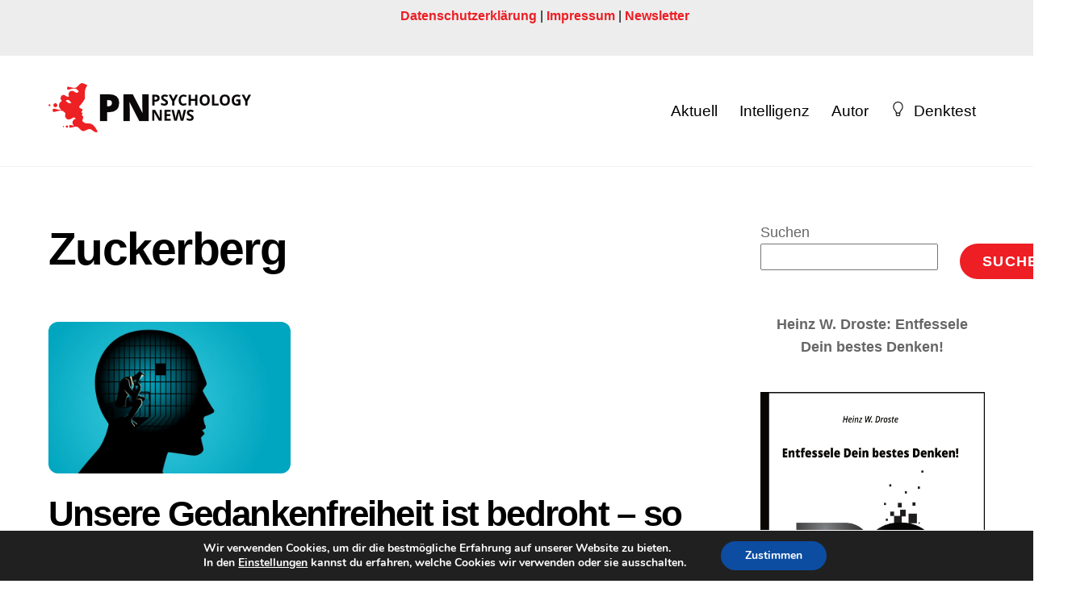

--- FILE ---
content_type: text/html; charset=UTF-8
request_url: https://psychology-news.de/tag/zuckerberg
body_size: 20741
content:
<!DOCTYPE html>
<html lang="de">
<head>
        <meta charset="UTF-8">
        <meta name="viewport" content="width=device-width, initial-scale=1, minimum-scale=1">
        <style id="tb_inline_styles" data-no-optimize="1">.tb_animation_on{overflow-x:hidden}.themify_builder .wow{visibility:hidden;animation-fill-mode:both}[data-tf-animation]{will-change:transform,opacity,visibility}.themify_builder .tf_lax_done{transition-duration:.8s;transition-timing-function:cubic-bezier(.165,.84,.44,1)}[data-sticky-active].tb_sticky_scroll_active{z-index:1}[data-sticky-active].tb_sticky_scroll_active .hide-on-stick{display:none}@media(min-width:1025px){.hide-desktop{width:0!important;height:0!important;padding:0!important;visibility:hidden!important;margin:0!important;display:table-column!important;background:0!important;content-visibility:hidden;overflow:hidden!important}}@media(min-width:769px) and (max-width:1024px){.hide-tablet_landscape{width:0!important;height:0!important;padding:0!important;visibility:hidden!important;margin:0!important;display:table-column!important;background:0!important;content-visibility:hidden;overflow:hidden!important}}@media(min-width:601px) and (max-width:768px){.hide-tablet{width:0!important;height:0!important;padding:0!important;visibility:hidden!important;margin:0!important;display:table-column!important;background:0!important;content-visibility:hidden;overflow:hidden!important}}@media(max-width:600px){.hide-mobile{width:0!important;height:0!important;padding:0!important;visibility:hidden!important;margin:0!important;display:table-column!important;background:0!important;content-visibility:hidden;overflow:hidden!important}}@media(max-width:768px){div.module-gallery-grid{--galn:var(--galt)}}@media(max-width:600px){
                .themify_map.tf_map_loaded{width:100%!important}
                .ui.builder_button,.ui.nav li a{padding:.525em 1.15em}
                .fullheight>.row_inner:not(.tb_col_count_1){min-height:0}
                div.module-gallery-grid{--galn:var(--galm);gap:8px}
            }</style><noscript><style>.themify_builder .wow,.wow .tf_lazy{visibility:visible!important}</style></noscript>            <style id="tf_lazy_style" data-no-optimize="1">
                .tf_svg_lazy{
                    content-visibility:auto;
                    background-size:100% 25%!important;
                    background-repeat:no-repeat!important;
                    background-position:0 0, 0 33.4%,0 66.6%,0 100%!important;
                    transition:filter .3s linear!important;
                    filter:blur(25px)!important;                    transform:translateZ(0)
                }
                .tf_svg_lazy_loaded{
                    filter:blur(0)!important
                }
                [data-lazy]:is(.module,.module_row:not(.tb_first)),.module[data-lazy] .ui,.module_row[data-lazy]:not(.tb_first):is(>.row_inner,.module_column[data-lazy],.module_subrow[data-lazy]){
                    background-image:none!important
                }
            </style>
            <noscript>
                <style>
                    .tf_svg_lazy{
                        display:none!important
                    }
                </style>
            </noscript>
                    <style id="tf_lazy_common" data-no-optimize="1">
                        img{
                max-width:100%;
                height:auto
            }
                                    :where(.tf_in_flx,.tf_flx){display:inline-flex;flex-wrap:wrap;place-items:center}
            .tf_fa,:is(em,i) tf-lottie{display:inline-block;vertical-align:middle}:is(em,i) tf-lottie{width:1.5em;height:1.5em}.tf_fa{width:1em;height:1em;stroke-width:0;stroke:currentColor;overflow:visible;fill:currentColor;pointer-events:none;text-rendering:optimizeSpeed;buffered-rendering:static}#tf_svg symbol{overflow:visible}:where(.tf_lazy){position:relative;visibility:visible;display:block;opacity:.3}.wow .tf_lazy:not(.tf_swiper-slide){visibility:hidden;opacity:1}div.tf_audio_lazy audio{visibility:hidden;height:0;display:inline}.mejs-container{visibility:visible}.tf_iframe_lazy{transition:opacity .3s ease-in-out;min-height:10px}:where(.tf_flx),.tf_swiper-wrapper{display:flex}.tf_swiper-slide{flex-shrink:0;opacity:0;width:100%;height:100%}.tf_swiper-wrapper>br,.tf_lazy.tf_swiper-wrapper .tf_lazy:after,.tf_lazy.tf_swiper-wrapper .tf_lazy:before{display:none}.tf_lazy:after,.tf_lazy:before{content:'';display:inline-block;position:absolute;width:10px!important;height:10px!important;margin:0 3px;top:50%!important;inset-inline:auto 50%!important;border-radius:100%;background-color:currentColor;visibility:visible;animation:tf-hrz-loader infinite .75s cubic-bezier(.2,.68,.18,1.08)}.tf_lazy:after{width:6px!important;height:6px!important;inset-inline:50% auto!important;margin-top:3px;animation-delay:-.4s}@keyframes tf-hrz-loader{0%,100%{transform:scale(1);opacity:1}50%{transform:scale(.1);opacity:.6}}.tf_lazy_lightbox{position:fixed;background:rgba(11,11,11,.8);color:#ccc;top:0;left:0;display:flex;align-items:center;justify-content:center;z-index:999}.tf_lazy_lightbox .tf_lazy:after,.tf_lazy_lightbox .tf_lazy:before{background:#fff}.tf_vd_lazy,tf-lottie{display:flex;flex-wrap:wrap}tf-lottie{aspect-ratio:1.777}.tf_w.tf_vd_lazy video{width:100%;height:auto;position:static;object-fit:cover}
        </style>
        <link type="image/png" href="https://psychology-news.de/wp-content/uploads/2022/05/Favicon.png" rel="apple-touch-icon" /><link type="image/png" href="https://psychology-news.de/wp-content/uploads/2022/05/Favicon.png" rel="icon" /><meta name='robots' content='index, follow, max-image-preview:large, max-snippet:-1, max-video-preview:-1' />

	<!-- This site is optimized with the Yoast SEO plugin v24.9 - https://yoast.com/wordpress/plugins/seo/ -->
	<title>Zuckerberg Archive - Psychology News</title>
	<link rel="canonical" href="https://psychology-news.de/tag/zuckerberg" />
	<meta property="og:locale" content="de_DE" />
	<meta property="og:type" content="article" />
	<meta property="og:title" content="Zuckerberg Archive - Psychology News" />
	<meta property="og:url" content="https://psychology-news.de/tag/zuckerberg" />
	<meta property="og:site_name" content="Psychology News" />
	<meta name="twitter:card" content="summary_large_image" />
	<script type="application/ld+json" class="yoast-schema-graph">{"@context":"https://schema.org","@graph":[{"@type":"CollectionPage","@id":"https://psychology-news.de/tag/zuckerberg","url":"https://psychology-news.de/tag/zuckerberg","name":"Zuckerberg Archive - Psychology News","isPartOf":{"@id":"https://psychology-news.de/#website"},"primaryImageOfPage":{"@id":"https://psychology-news.de/tag/zuckerberg#primaryimage"},"image":{"@id":"https://psychology-news.de/tag/zuckerberg#primaryimage"},"thumbnailUrl":"https://psychology-news.de/wp-content/uploads/2019/10/file-20191010-188835-1sl8qwq.jpg","breadcrumb":{"@id":"https://psychology-news.de/tag/zuckerberg#breadcrumb"},"inLanguage":"de"},{"@type":"ImageObject","inLanguage":"de","@id":"https://psychology-news.de/tag/zuckerberg#primaryimage","url":"https://psychology-news.de/wp-content/uploads/2019/10/file-20191010-188835-1sl8qwq.jpg","contentUrl":"https://psychology-news.de/wp-content/uploads/2019/10/file-20191010-188835-1sl8qwq.jpg","width":754,"height":472},{"@type":"BreadcrumbList","@id":"https://psychology-news.de/tag/zuckerberg#breadcrumb","itemListElement":[{"@type":"ListItem","position":1,"name":"Startseite","item":"https://psychology-news.de/"},{"@type":"ListItem","position":2,"name":"Zuckerberg"}]},{"@type":"WebSite","@id":"https://psychology-news.de/#website","url":"https://psychology-news.de/","name":"Psychology News","description":"Über Intelligenz hinaus denken.","potentialAction":[{"@type":"SearchAction","target":{"@type":"EntryPoint","urlTemplate":"https://psychology-news.de/?s={search_term_string}"},"query-input":{"@type":"PropertyValueSpecification","valueRequired":true,"valueName":"search_term_string"}}],"inLanguage":"de"}]}</script>
	<!-- / Yoast SEO plugin. -->


<link rel="alternate" type="application/rss+xml" title="Psychology News &raquo; Feed" href="https://psychology-news.de/feed" />
<link rel="alternate" type="application/rss+xml" title="Psychology News &raquo; Kommentar-Feed" href="https://psychology-news.de/comments/feed" />
<link rel="alternate" type="application/rss+xml" title="Psychology News &raquo; Schlagwort-Feed zu Zuckerberg" href="https://psychology-news.de/tag/zuckerberg/feed" />
<style id='wp-img-auto-sizes-contain-inline-css'>
img:is([sizes=auto i],[sizes^="auto," i]){contain-intrinsic-size:3000px 1500px}
/*# sourceURL=wp-img-auto-sizes-contain-inline-css */
</style>
<style id='generateblocks-inline-css'>
:root{--gb-container-width:1100px;}.gb-container .wp-block-image img{vertical-align:middle;}.gb-grid-wrapper .wp-block-image{margin-bottom:0;}.gb-highlight{background:none;}.gb-shape{line-height:0;}
/*# sourceURL=generateblocks-inline-css */
</style>
<style id='kadence-blocks-global-variables-inline-css'>
:root {--global-kb-font-size-sm:clamp(0.8rem, 0.73rem + 0.217vw, 0.9rem);--global-kb-font-size-md:clamp(1.1rem, 0.995rem + 0.326vw, 1.25rem);--global-kb-font-size-lg:clamp(1.75rem, 1.576rem + 0.543vw, 2rem);--global-kb-font-size-xl:clamp(2.25rem, 1.728rem + 1.63vw, 3rem);--global-kb-font-size-xxl:clamp(2.5rem, 1.456rem + 3.26vw, 4rem);--global-kb-font-size-xxxl:clamp(2.75rem, 0.489rem + 7.065vw, 6rem);}:root {--global-palette1: #3182CE;--global-palette2: #2B6CB0;--global-palette3: #1A202C;--global-palette4: #2D3748;--global-palette5: #4A5568;--global-palette6: #718096;--global-palette7: #EDF2F7;--global-palette8: #F7FAFC;--global-palette9: #ffffff;}
/*# sourceURL=kadence-blocks-global-variables-inline-css */
</style>
<link rel="preload" href="https://psychology-news.de/wp-content/plugins/gdpr-cookie-compliance/dist/styles/gdpr-main.css?ver=4.16.1" as="style"><link rel='stylesheet' id='moove_gdpr_frontend-css' href='https://psychology-news.de/wp-content/plugins/gdpr-cookie-compliance/dist/styles/gdpr-main.css?ver=4.16.1' media='all' />
<style id='moove_gdpr_frontend-inline-css'>
#moove_gdpr_cookie_modal,#moove_gdpr_cookie_info_bar,.gdpr_cookie_settings_shortcode_content{font-family:Nunito,sans-serif}#moove_gdpr_save_popup_settings_button{background-color:#373737;color:#fff}#moove_gdpr_save_popup_settings_button:hover{background-color:#000}#moove_gdpr_cookie_info_bar .moove-gdpr-info-bar-container .moove-gdpr-info-bar-content a.mgbutton,#moove_gdpr_cookie_info_bar .moove-gdpr-info-bar-container .moove-gdpr-info-bar-content button.mgbutton{background-color:#0C4DA2}#moove_gdpr_cookie_modal .moove-gdpr-modal-content .moove-gdpr-modal-footer-content .moove-gdpr-button-holder a.mgbutton,#moove_gdpr_cookie_modal .moove-gdpr-modal-content .moove-gdpr-modal-footer-content .moove-gdpr-button-holder button.mgbutton,.gdpr_cookie_settings_shortcode_content .gdpr-shr-button.button-green{background-color:#0C4DA2;border-color:#0C4DA2}#moove_gdpr_cookie_modal .moove-gdpr-modal-content .moove-gdpr-modal-footer-content .moove-gdpr-button-holder a.mgbutton:hover,#moove_gdpr_cookie_modal .moove-gdpr-modal-content .moove-gdpr-modal-footer-content .moove-gdpr-button-holder button.mgbutton:hover,.gdpr_cookie_settings_shortcode_content .gdpr-shr-button.button-green:hover{background-color:#fff;color:#0C4DA2}#moove_gdpr_cookie_modal .moove-gdpr-modal-content .moove-gdpr-modal-close i,#moove_gdpr_cookie_modal .moove-gdpr-modal-content .moove-gdpr-modal-close span.gdpr-icon{background-color:#0C4DA2;border:1px solid #0C4DA2}#moove_gdpr_cookie_info_bar span.change-settings-button.focus-g,#moove_gdpr_cookie_info_bar span.change-settings-button:focus,#moove_gdpr_cookie_info_bar button.change-settings-button.focus-g,#moove_gdpr_cookie_info_bar button.change-settings-button:focus{-webkit-box-shadow:0 0 1px 3px #0C4DA2;-moz-box-shadow:0 0 1px 3px #0C4DA2;box-shadow:0 0 1px 3px #0C4DA2}#moove_gdpr_cookie_modal .moove-gdpr-modal-content .moove-gdpr-modal-close i:hover,#moove_gdpr_cookie_modal .moove-gdpr-modal-content .moove-gdpr-modal-close span.gdpr-icon:hover,#moove_gdpr_cookie_info_bar span[data-href]>u.change-settings-button{color:#0C4DA2}#moove_gdpr_cookie_modal .moove-gdpr-modal-content .moove-gdpr-modal-left-content #moove-gdpr-menu li.menu-item-selected a span.gdpr-icon,#moove_gdpr_cookie_modal .moove-gdpr-modal-content .moove-gdpr-modal-left-content #moove-gdpr-menu li.menu-item-selected button span.gdpr-icon{color:inherit}#moove_gdpr_cookie_modal .moove-gdpr-modal-content .moove-gdpr-modal-left-content #moove-gdpr-menu li a span.gdpr-icon,#moove_gdpr_cookie_modal .moove-gdpr-modal-content .moove-gdpr-modal-left-content #moove-gdpr-menu li button span.gdpr-icon{color:inherit}#moove_gdpr_cookie_modal .gdpr-acc-link{line-height:0;font-size:0;color:transparent;position:absolute}#moove_gdpr_cookie_modal .moove-gdpr-modal-content .moove-gdpr-modal-close:hover i,#moove_gdpr_cookie_modal .moove-gdpr-modal-content .moove-gdpr-modal-left-content #moove-gdpr-menu li a,#moove_gdpr_cookie_modal .moove-gdpr-modal-content .moove-gdpr-modal-left-content #moove-gdpr-menu li button,#moove_gdpr_cookie_modal .moove-gdpr-modal-content .moove-gdpr-modal-left-content #moove-gdpr-menu li button i,#moove_gdpr_cookie_modal .moove-gdpr-modal-content .moove-gdpr-modal-left-content #moove-gdpr-menu li a i,#moove_gdpr_cookie_modal .moove-gdpr-modal-content .moove-gdpr-tab-main .moove-gdpr-tab-main-content a:hover,#moove_gdpr_cookie_info_bar.moove-gdpr-dark-scheme .moove-gdpr-info-bar-container .moove-gdpr-info-bar-content a.mgbutton:hover,#moove_gdpr_cookie_info_bar.moove-gdpr-dark-scheme .moove-gdpr-info-bar-container .moove-gdpr-info-bar-content button.mgbutton:hover,#moove_gdpr_cookie_info_bar.moove-gdpr-dark-scheme .moove-gdpr-info-bar-container .moove-gdpr-info-bar-content a:hover,#moove_gdpr_cookie_info_bar.moove-gdpr-dark-scheme .moove-gdpr-info-bar-container .moove-gdpr-info-bar-content button:hover,#moove_gdpr_cookie_info_bar.moove-gdpr-dark-scheme .moove-gdpr-info-bar-container .moove-gdpr-info-bar-content span.change-settings-button:hover,#moove_gdpr_cookie_info_bar.moove-gdpr-dark-scheme .moove-gdpr-info-bar-container .moove-gdpr-info-bar-content button.change-settings-button:hover,#moove_gdpr_cookie_info_bar.moove-gdpr-dark-scheme .moove-gdpr-info-bar-container .moove-gdpr-info-bar-content u.change-settings-button:hover,#moove_gdpr_cookie_info_bar span[data-href]>u.change-settings-button,#moove_gdpr_cookie_info_bar.moove-gdpr-dark-scheme .moove-gdpr-info-bar-container .moove-gdpr-info-bar-content a.mgbutton.focus-g,#moove_gdpr_cookie_info_bar.moove-gdpr-dark-scheme .moove-gdpr-info-bar-container .moove-gdpr-info-bar-content button.mgbutton.focus-g,#moove_gdpr_cookie_info_bar.moove-gdpr-dark-scheme .moove-gdpr-info-bar-container .moove-gdpr-info-bar-content a.focus-g,#moove_gdpr_cookie_info_bar.moove-gdpr-dark-scheme .moove-gdpr-info-bar-container .moove-gdpr-info-bar-content button.focus-g,#moove_gdpr_cookie_info_bar.moove-gdpr-dark-scheme .moove-gdpr-info-bar-container .moove-gdpr-info-bar-content a.mgbutton:focus,#moove_gdpr_cookie_info_bar.moove-gdpr-dark-scheme .moove-gdpr-info-bar-container .moove-gdpr-info-bar-content button.mgbutton:focus,#moove_gdpr_cookie_info_bar.moove-gdpr-dark-scheme .moove-gdpr-info-bar-container .moove-gdpr-info-bar-content a:focus,#moove_gdpr_cookie_info_bar.moove-gdpr-dark-scheme .moove-gdpr-info-bar-container .moove-gdpr-info-bar-content button:focus,#moove_gdpr_cookie_info_bar.moove-gdpr-dark-scheme .moove-gdpr-info-bar-container .moove-gdpr-info-bar-content span.change-settings-button.focus-g,span.change-settings-button:focus,button.change-settings-button.focus-g,button.change-settings-button:focus,#moove_gdpr_cookie_info_bar.moove-gdpr-dark-scheme .moove-gdpr-info-bar-container .moove-gdpr-info-bar-content u.change-settings-button.focus-g,#moove_gdpr_cookie_info_bar.moove-gdpr-dark-scheme .moove-gdpr-info-bar-container .moove-gdpr-info-bar-content u.change-settings-button:focus{color:#0C4DA2}#moove_gdpr_cookie_modal .moove-gdpr-branding.focus-g span,#moove_gdpr_cookie_modal .moove-gdpr-modal-content .moove-gdpr-tab-main a.focus-g{color:#0C4DA2}#moove_gdpr_cookie_modal.gdpr_lightbox-hide{display:none}
/*# sourceURL=moove_gdpr_frontend-inline-css */
</style>
<script src="https://psychology-news.de/wp-includes/js/jquery/jquery.min.js?ver=3.7.1" id="jquery-core-js"></script>
<script src="https://psychology-news.de/wp-includes/js/jquery/jquery-migrate.min.js?ver=3.4.1" id="jquery-migrate-js"></script>
<link rel="https://api.w.org/" href="https://psychology-news.de/wp-json/" /><link rel="alternate" title="JSON" type="application/json" href="https://psychology-news.de/wp-json/wp/v2/tags/447" /><link rel="EditURI" type="application/rsd+xml" title="RSD" href="https://psychology-news.de/xmlrpc.php?rsd" />
<meta name="generator" content="WordPress 6.9" />
<meta name="cdp-version" content="1.4.9" />
	<style>
	@keyframes themifyAnimatedBG{
		0%{background-color:#33baab}100%{background-color:#e33b9e}50%{background-color:#4961d7}33.3%{background-color:#2ea85c}25%{background-color:#2bb8ed}20%{background-color:#dd5135}
	}
	.module_row.animated-bg{
		animation:themifyAnimatedBG 30000ms infinite alternate
	}
	</style>
	<style id="uagb-style-frontend-447">.uag-blocks-common-selector{z-index:var(--z-index-desktop) !important}@media (max-width: 976px){.uag-blocks-common-selector{z-index:var(--z-index-tablet) !important}}@media (max-width: 767px){.uag-blocks-common-selector{z-index:var(--z-index-mobile) !important}}
</style><link rel="prefetch" href="https://psychology-news.de/wp-content/themes/themify-ultra/js/themify-script.js?ver=7.9.2" as="script" fetchpriority="low"><link rel="prefetch" href="https://psychology-news.de/wp-content/themes/themify-ultra/themify/js/modules/themify-sidemenu.js?ver=8.0.2" as="script" fetchpriority="low"><link rel="preload" href="https://psychology-news.de/wp-content/uploads/2022/05/LogoSite6.png" as="image"><link rel="preload" href="https://psychology-news.de/wp-content/uploads/2022/05/FooterLogo.png" as="image"><style id="tf_gf_fonts_style">@font-face{font-family:'Public Sans';font-style:italic;font-display:swap;src:url(https://psychology-news.de/wp-content/uploads/2023/06/ijwTs572Xtc6ZYQws9YVwnNDTJPax9k0.woff2) format("woff2");unicode-range:U+0102-0103,U+0110-0111,U+0128-0129,U+0168-0169,U+01A0-01A1,U+01AF-01B0,U+0300-0301,U+0303-0304,U+0308-0309,U+0323,U+0329,U+1EA0-1EF9,U+20AB;}@font-face{font-family:'Public Sans';font-style:italic;font-display:swap;src:url(https://psychology-news.de/wp-content/uploads/2023/06/ijwTs572Xtc6ZYQws9YVwnNDTJLax9k0.woff2) format("woff2");unicode-range:U+0100-02BA,U+02BD-02C5,U+02C7-02CC,U+02CE-02D7,U+02DD-02FF,U+0304,U+0308,U+0329,U+1D00-1DBF,U+1E00-1E9F,U+1EF2-1EFF,U+2020,U+20A0-20AB,U+20AD-20C0,U+2113,U+2C60-2C7F,U+A720-A7FF;}@font-face{font-family:'Public Sans';font-style:italic;font-display:swap;src:url(https://psychology-news.de/wp-content/uploads/2023/06/ijwTs572Xtc6ZYQws9YVwnNDTJzaxw.woff2) format("woff2");unicode-range:U+0000-00FF,U+0131,U+0152-0153,U+02BB-02BC,U+02C6,U+02DA,U+02DC,U+0304,U+0308,U+0329,U+2000-206F,U+20AC,U+2122,U+2191,U+2193,U+2212,U+2215,U+FEFF,U+FFFD;}@font-face{font-family:'Public Sans';font-style:italic;font-weight:600;font-display:swap;src:url(https://psychology-news.de/wp-content/uploads/2024/10/ijwTs572Xtc6ZYQws9YVwnNDTJPax9k0-4.woff2) format("woff2");unicode-range:U+0102-0103,U+0110-0111,U+0128-0129,U+0168-0169,U+01A0-01A1,U+01AF-01B0,U+0300-0301,U+0303-0304,U+0308-0309,U+0323,U+0329,U+1EA0-1EF9,U+20AB;}@font-face{font-family:'Public Sans';font-style:italic;font-weight:600;font-display:swap;src:url(https://psychology-news.de/wp-content/uploads/2024/10/ijwTs572Xtc6ZYQws9YVwnNDTJLax9k0-4.woff2) format("woff2");unicode-range:U+0100-02BA,U+02BD-02C5,U+02C7-02CC,U+02CE-02D7,U+02DD-02FF,U+0304,U+0308,U+0329,U+1D00-1DBF,U+1E00-1E9F,U+1EF2-1EFF,U+2020,U+20A0-20AB,U+20AD-20C0,U+2113,U+2C60-2C7F,U+A720-A7FF;}@font-face{font-family:'Public Sans';font-style:italic;font-weight:600;font-display:swap;src:url(https://psychology-news.de/wp-content/uploads/2024/10/ijwTs572Xtc6ZYQws9YVwnNDTJzaxw-4.woff2) format("woff2");unicode-range:U+0000-00FF,U+0131,U+0152-0153,U+02BB-02BC,U+02C6,U+02DA,U+02DC,U+0304,U+0308,U+0329,U+2000-206F,U+20AC,U+2122,U+2191,U+2193,U+2212,U+2215,U+FEFF,U+FFFD;}@font-face{font-family:'Public Sans';font-style:italic;font-weight:700;font-display:swap;src:url(https://psychology-news.de/wp-content/uploads/2024/10/ijwTs572Xtc6ZYQws9YVwnNDTJPax9k0-5.woff2) format("woff2");unicode-range:U+0102-0103,U+0110-0111,U+0128-0129,U+0168-0169,U+01A0-01A1,U+01AF-01B0,U+0300-0301,U+0303-0304,U+0308-0309,U+0323,U+0329,U+1EA0-1EF9,U+20AB;}@font-face{font-family:'Public Sans';font-style:italic;font-weight:700;font-display:swap;src:url(https://psychology-news.de/wp-content/uploads/2024/10/ijwTs572Xtc6ZYQws9YVwnNDTJLax9k0-5.woff2) format("woff2");unicode-range:U+0100-02BA,U+02BD-02C5,U+02C7-02CC,U+02CE-02D7,U+02DD-02FF,U+0304,U+0308,U+0329,U+1D00-1DBF,U+1E00-1E9F,U+1EF2-1EFF,U+2020,U+20A0-20AB,U+20AD-20C0,U+2113,U+2C60-2C7F,U+A720-A7FF;}@font-face{font-family:'Public Sans';font-style:italic;font-weight:700;font-display:swap;src:url(https://psychology-news.de/wp-content/uploads/2024/10/ijwTs572Xtc6ZYQws9YVwnNDTJzaxw-5.woff2) format("woff2");unicode-range:U+0000-00FF,U+0131,U+0152-0153,U+02BB-02BC,U+02C6,U+02DA,U+02DC,U+0304,U+0308,U+0329,U+2000-206F,U+20AC,U+2122,U+2191,U+2193,U+2212,U+2215,U+FEFF,U+FFFD;}@font-face{font-family:'Public Sans';font-display:swap;src:url(https://psychology-news.de/wp-content/uploads/2024/10/ijwRs572Xtc6ZYQws9YVwnNJfJ7Cww-3.woff2) format("woff2");unicode-range:U+0102-0103,U+0110-0111,U+0128-0129,U+0168-0169,U+01A0-01A1,U+01AF-01B0,U+0300-0301,U+0303-0304,U+0308-0309,U+0323,U+0329,U+1EA0-1EF9,U+20AB;}@font-face{font-family:'Public Sans';font-display:swap;src:url(https://psychology-news.de/wp-content/uploads/2024/10/ijwRs572Xtc6ZYQws9YVwnNIfJ7Cww-3.woff2) format("woff2");unicode-range:U+0100-02BA,U+02BD-02C5,U+02C7-02CC,U+02CE-02D7,U+02DD-02FF,U+0304,U+0308,U+0329,U+1D00-1DBF,U+1E00-1E9F,U+1EF2-1EFF,U+2020,U+20A0-20AB,U+20AD-20C0,U+2113,U+2C60-2C7F,U+A720-A7FF;}@font-face{font-family:'Public Sans';font-display:swap;src:url(https://psychology-news.de/wp-content/uploads/2024/10/ijwRs572Xtc6ZYQws9YVwnNGfJ4-3.woff2) format("woff2");unicode-range:U+0000-00FF,U+0131,U+0152-0153,U+02BB-02BC,U+02C6,U+02DA,U+02DC,U+0304,U+0308,U+0329,U+2000-206F,U+20AC,U+2122,U+2191,U+2193,U+2212,U+2215,U+FEFF,U+FFFD;}@font-face{font-family:'Public Sans';font-weight:600;font-display:swap;src:url(https://psychology-news.de/wp-content/uploads/2024/10/ijwRs572Xtc6ZYQws9YVwnNJfJ7Cww-4.woff2) format("woff2");unicode-range:U+0102-0103,U+0110-0111,U+0128-0129,U+0168-0169,U+01A0-01A1,U+01AF-01B0,U+0300-0301,U+0303-0304,U+0308-0309,U+0323,U+0329,U+1EA0-1EF9,U+20AB;}@font-face{font-family:'Public Sans';font-weight:600;font-display:swap;src:url(https://psychology-news.de/wp-content/uploads/2024/10/ijwRs572Xtc6ZYQws9YVwnNIfJ7Cww-4.woff2) format("woff2");unicode-range:U+0100-02BA,U+02BD-02C5,U+02C7-02CC,U+02CE-02D7,U+02DD-02FF,U+0304,U+0308,U+0329,U+1D00-1DBF,U+1E00-1E9F,U+1EF2-1EFF,U+2020,U+20A0-20AB,U+20AD-20C0,U+2113,U+2C60-2C7F,U+A720-A7FF;}@font-face{font-family:'Public Sans';font-weight:600;font-display:swap;src:url(https://psychology-news.de/wp-content/uploads/2024/10/ijwRs572Xtc6ZYQws9YVwnNGfJ4-4.woff2) format("woff2");unicode-range:U+0000-00FF,U+0131,U+0152-0153,U+02BB-02BC,U+02C6,U+02DA,U+02DC,U+0304,U+0308,U+0329,U+2000-206F,U+20AC,U+2122,U+2191,U+2193,U+2212,U+2215,U+FEFF,U+FFFD;}@font-face{font-family:'Public Sans';font-weight:700;font-display:swap;src:url(https://psychology-news.de/wp-content/uploads/2024/10/ijwRs572Xtc6ZYQws9YVwnNJfJ7Cww-5.woff2) format("woff2");unicode-range:U+0102-0103,U+0110-0111,U+0128-0129,U+0168-0169,U+01A0-01A1,U+01AF-01B0,U+0300-0301,U+0303-0304,U+0308-0309,U+0323,U+0329,U+1EA0-1EF9,U+20AB;}@font-face{font-family:'Public Sans';font-weight:700;font-display:swap;src:url(https://psychology-news.de/wp-content/uploads/2024/10/ijwRs572Xtc6ZYQws9YVwnNIfJ7Cww-5.woff2) format("woff2");unicode-range:U+0100-02BA,U+02BD-02C5,U+02C7-02CC,U+02CE-02D7,U+02DD-02FF,U+0304,U+0308,U+0329,U+1D00-1DBF,U+1E00-1E9F,U+1EF2-1EFF,U+2020,U+20A0-20AB,U+20AD-20C0,U+2113,U+2C60-2C7F,U+A720-A7FF;}@font-face{font-family:'Public Sans';font-weight:700;font-display:swap;src:url(https://psychology-news.de/wp-content/uploads/2024/10/ijwRs572Xtc6ZYQws9YVwnNGfJ4-5.woff2) format("woff2");unicode-range:U+0000-00FF,U+0131,U+0152-0153,U+02BB-02BC,U+02C6,U+02DA,U+02DC,U+0304,U+0308,U+0329,U+2000-206F,U+20AC,U+2122,U+2191,U+2193,U+2212,U+2215,U+FEFF,U+FFFD;}</style><link rel="preload" fetchpriority="high" href="https://psychology-news.de/wp-content/uploads/themify-concate/19914653/themify-1697224499.css" as="style"><link fetchpriority="high" id="themify_concate-css" rel="stylesheet" href="https://psychology-news.de/wp-content/uploads/themify-concate/19914653/themify-1697224499.css"><style id='wp-block-image-inline-css'>
.wp-block-image>a,.wp-block-image>figure>a{display:inline-block}.wp-block-image img{box-sizing:border-box;height:auto;max-width:100%;vertical-align:bottom}@media not (prefers-reduced-motion){.wp-block-image img.hide{visibility:hidden}.wp-block-image img.show{animation:show-content-image .4s}}.wp-block-image[style*=border-radius] img,.wp-block-image[style*=border-radius]>a{border-radius:inherit}.wp-block-image.has-custom-border img{box-sizing:border-box}.wp-block-image.aligncenter{text-align:center}.wp-block-image.alignfull>a,.wp-block-image.alignwide>a{width:100%}.wp-block-image.alignfull img,.wp-block-image.alignwide img{height:auto;width:100%}.wp-block-image .aligncenter,.wp-block-image .alignleft,.wp-block-image .alignright,.wp-block-image.aligncenter,.wp-block-image.alignleft,.wp-block-image.alignright{display:table}.wp-block-image .aligncenter>figcaption,.wp-block-image .alignleft>figcaption,.wp-block-image .alignright>figcaption,.wp-block-image.aligncenter>figcaption,.wp-block-image.alignleft>figcaption,.wp-block-image.alignright>figcaption{caption-side:bottom;display:table-caption}.wp-block-image .alignleft{float:left;margin:.5em 1em .5em 0}.wp-block-image .alignright{float:right;margin:.5em 0 .5em 1em}.wp-block-image .aligncenter{margin-left:auto;margin-right:auto}.wp-block-image :where(figcaption){margin-bottom:1em;margin-top:.5em}.wp-block-image.is-style-circle-mask img{border-radius:9999px}@supports ((-webkit-mask-image:none) or (mask-image:none)) or (-webkit-mask-image:none){.wp-block-image.is-style-circle-mask img{border-radius:0;-webkit-mask-image:url('data:image/svg+xml;utf8,<svg viewBox="0 0 100 100" xmlns="http://www.w3.org/2000/svg"><circle cx="50" cy="50" r="50"/></svg>');mask-image:url('data:image/svg+xml;utf8,<svg viewBox="0 0 100 100" xmlns="http://www.w3.org/2000/svg"><circle cx="50" cy="50" r="50"/></svg>');mask-mode:alpha;-webkit-mask-position:center;mask-position:center;-webkit-mask-repeat:no-repeat;mask-repeat:no-repeat;-webkit-mask-size:contain;mask-size:contain}}:root :where(.wp-block-image.is-style-rounded img,.wp-block-image .is-style-rounded img){border-radius:9999px}.wp-block-image figure{margin:0}.wp-lightbox-container{display:flex;flex-direction:column;position:relative}.wp-lightbox-container img{cursor:zoom-in}.wp-lightbox-container img:hover+button{opacity:1}.wp-lightbox-container button{align-items:center;backdrop-filter:blur(16px) saturate(180%);background-color:#5a5a5a40;border:none;border-radius:4px;cursor:zoom-in;display:flex;height:20px;justify-content:center;opacity:0;padding:0;position:absolute;right:16px;text-align:center;top:16px;width:20px;z-index:100}@media not (prefers-reduced-motion){.wp-lightbox-container button{transition:opacity .2s ease}}.wp-lightbox-container button:focus-visible{outline:3px auto #5a5a5a40;outline:3px auto -webkit-focus-ring-color;outline-offset:3px}.wp-lightbox-container button:hover{cursor:pointer;opacity:1}.wp-lightbox-container button:focus{opacity:1}.wp-lightbox-container button:focus,.wp-lightbox-container button:hover,.wp-lightbox-container button:not(:hover):not(:active):not(.has-background){background-color:#5a5a5a40;border:none}.wp-lightbox-overlay{box-sizing:border-box;cursor:zoom-out;height:100vh;left:0;overflow:hidden;position:fixed;top:0;visibility:hidden;width:100%;z-index:100000}.wp-lightbox-overlay .close-button{align-items:center;cursor:pointer;display:flex;justify-content:center;min-height:40px;min-width:40px;padding:0;position:absolute;right:calc(env(safe-area-inset-right) + 16px);top:calc(env(safe-area-inset-top) + 16px);z-index:5000000}.wp-lightbox-overlay .close-button:focus,.wp-lightbox-overlay .close-button:hover,.wp-lightbox-overlay .close-button:not(:hover):not(:active):not(.has-background){background:none;border:none}.wp-lightbox-overlay .lightbox-image-container{height:var(--wp--lightbox-container-height);left:50%;overflow:hidden;position:absolute;top:50%;transform:translate(-50%,-50%);transform-origin:top left;width:var(--wp--lightbox-container-width);z-index:9999999999}.wp-lightbox-overlay .wp-block-image{align-items:center;box-sizing:border-box;display:flex;height:100%;justify-content:center;margin:0;position:relative;transform-origin:0 0;width:100%;z-index:3000000}.wp-lightbox-overlay .wp-block-image img{height:var(--wp--lightbox-image-height);min-height:var(--wp--lightbox-image-height);min-width:var(--wp--lightbox-image-width);width:var(--wp--lightbox-image-width)}.wp-lightbox-overlay .wp-block-image figcaption{display:none}.wp-lightbox-overlay button{background:none;border:none}.wp-lightbox-overlay .scrim{background-color:#fff;height:100%;opacity:.9;position:absolute;width:100%;z-index:2000000}.wp-lightbox-overlay.active{visibility:visible}@media not (prefers-reduced-motion){.wp-lightbox-overlay.active{animation:turn-on-visibility .25s both}.wp-lightbox-overlay.active img{animation:turn-on-visibility .35s both}.wp-lightbox-overlay.show-closing-animation:not(.active){animation:turn-off-visibility .35s both}.wp-lightbox-overlay.show-closing-animation:not(.active) img{animation:turn-off-visibility .25s both}.wp-lightbox-overlay.zoom.active{animation:none;opacity:1;visibility:visible}.wp-lightbox-overlay.zoom.active .lightbox-image-container{animation:lightbox-zoom-in .4s}.wp-lightbox-overlay.zoom.active .lightbox-image-container img{animation:none}.wp-lightbox-overlay.zoom.active .scrim{animation:turn-on-visibility .4s forwards}.wp-lightbox-overlay.zoom.show-closing-animation:not(.active){animation:none}.wp-lightbox-overlay.zoom.show-closing-animation:not(.active) .lightbox-image-container{animation:lightbox-zoom-out .4s}.wp-lightbox-overlay.zoom.show-closing-animation:not(.active) .lightbox-image-container img{animation:none}.wp-lightbox-overlay.zoom.show-closing-animation:not(.active) .scrim{animation:turn-off-visibility .4s forwards}}@keyframes show-content-image{0%{visibility:hidden}99%{visibility:hidden}to{visibility:visible}}@keyframes turn-on-visibility{0%{opacity:0}to{opacity:1}}@keyframes turn-off-visibility{0%{opacity:1;visibility:visible}99%{opacity:0;visibility:visible}to{opacity:0;visibility:hidden}}@keyframes lightbox-zoom-in{0%{transform:translate(calc((-100vw + var(--wp--lightbox-scrollbar-width))/2 + var(--wp--lightbox-initial-left-position)),calc(-50vh + var(--wp--lightbox-initial-top-position))) scale(var(--wp--lightbox-scale))}to{transform:translate(-50%,-50%) scale(1)}}@keyframes lightbox-zoom-out{0%{transform:translate(-50%,-50%) scale(1);visibility:visible}99%{visibility:visible}to{transform:translate(calc((-100vw + var(--wp--lightbox-scrollbar-width))/2 + var(--wp--lightbox-initial-left-position)),calc(-50vh + var(--wp--lightbox-initial-top-position))) scale(var(--wp--lightbox-scale));visibility:hidden}}
/*# sourceURL=https://psychology-news.de/wp-includes/blocks/image/style.min.css */
</style>
<style id='wp-block-search-inline-css'>
.wp-block-search__button{margin-left:10px;word-break:normal}.wp-block-search__button.has-icon{line-height:0}.wp-block-search__button svg{height:1.25em;min-height:24px;min-width:24px;width:1.25em;fill:currentColor;vertical-align:text-bottom}:where(.wp-block-search__button){border:1px solid #ccc;padding:6px 10px}.wp-block-search__inside-wrapper{display:flex;flex:auto;flex-wrap:nowrap;max-width:100%}.wp-block-search__label{width:100%}.wp-block-search.wp-block-search__button-only .wp-block-search__button{box-sizing:border-box;display:flex;flex-shrink:0;justify-content:center;margin-left:0;max-width:100%}.wp-block-search.wp-block-search__button-only .wp-block-search__inside-wrapper{min-width:0!important;transition-property:width}.wp-block-search.wp-block-search__button-only .wp-block-search__input{flex-basis:100%;transition-duration:.3s}.wp-block-search.wp-block-search__button-only.wp-block-search__searchfield-hidden,.wp-block-search.wp-block-search__button-only.wp-block-search__searchfield-hidden .wp-block-search__inside-wrapper{overflow:hidden}.wp-block-search.wp-block-search__button-only.wp-block-search__searchfield-hidden .wp-block-search__input{border-left-width:0!important;border-right-width:0!important;flex-basis:0;flex-grow:0;margin:0;min-width:0!important;padding-left:0!important;padding-right:0!important;width:0!important}:where(.wp-block-search__input){appearance:none;border:1px solid #949494;flex-grow:1;font-family:inherit;font-size:inherit;font-style:inherit;font-weight:inherit;letter-spacing:inherit;line-height:inherit;margin-left:0;margin-right:0;min-width:3rem;padding:8px;text-decoration:unset!important;text-transform:inherit}:where(.wp-block-search__button-inside .wp-block-search__inside-wrapper){background-color:#fff;border:1px solid #949494;box-sizing:border-box;padding:4px}:where(.wp-block-search__button-inside .wp-block-search__inside-wrapper) .wp-block-search__input{border:none;border-radius:0;padding:0 4px}:where(.wp-block-search__button-inside .wp-block-search__inside-wrapper) .wp-block-search__input:focus{outline:none}:where(.wp-block-search__button-inside .wp-block-search__inside-wrapper) :where(.wp-block-search__button){padding:4px 8px}.wp-block-search.aligncenter .wp-block-search__inside-wrapper{margin:auto}.wp-block[data-align=right] .wp-block-search.wp-block-search__button-only .wp-block-search__inside-wrapper{float:right}
/*# sourceURL=https://psychology-news.de/wp-includes/blocks/search/style.min.css */
</style>
<style id='wp-block-tag-cloud-inline-css'>
.wp-block-tag-cloud{box-sizing:border-box}.wp-block-tag-cloud.aligncenter{justify-content:center;text-align:center}.wp-block-tag-cloud a{display:inline-block;margin-right:5px}.wp-block-tag-cloud span{display:inline-block;margin-left:5px;text-decoration:none}:root :where(.wp-block-tag-cloud.is-style-outline){display:flex;flex-wrap:wrap;gap:1ch}:root :where(.wp-block-tag-cloud.is-style-outline a){border:1px solid;font-size:unset!important;margin-right:0;padding:1ch 2ch;text-decoration:none!important}
/*# sourceURL=https://psychology-news.de/wp-includes/blocks/tag-cloud/style.min.css */
</style>
<style id='wp-block-group-inline-css'>
.wp-block-group{box-sizing:border-box}:where(.wp-block-group.wp-block-group-is-layout-constrained){position:relative}
/*# sourceURL=https://psychology-news.de/wp-includes/blocks/group/style.min.css */
</style>
<style id='wp-block-paragraph-inline-css'>
.is-small-text{font-size:.875em}.is-regular-text{font-size:1em}.is-large-text{font-size:2.25em}.is-larger-text{font-size:3em}.has-drop-cap:not(:focus):first-letter{float:left;font-size:8.4em;font-style:normal;font-weight:100;line-height:.68;margin:.05em .1em 0 0;text-transform:uppercase}body.rtl .has-drop-cap:not(:focus):first-letter{float:none;margin-left:.1em}p.has-drop-cap.has-background{overflow:hidden}:root :where(p.has-background){padding:1.25em 2.375em}:where(p.has-text-color:not(.has-link-color)) a{color:inherit}p.has-text-align-left[style*="writing-mode:vertical-lr"],p.has-text-align-right[style*="writing-mode:vertical-rl"]{rotate:180deg}
/*# sourceURL=https://psychology-news.de/wp-includes/blocks/paragraph/style.min.css */
</style>
<style id='global-styles-inline-css'>
:root{--wp--preset--aspect-ratio--square: 1;--wp--preset--aspect-ratio--4-3: 4/3;--wp--preset--aspect-ratio--3-4: 3/4;--wp--preset--aspect-ratio--3-2: 3/2;--wp--preset--aspect-ratio--2-3: 2/3;--wp--preset--aspect-ratio--16-9: 16/9;--wp--preset--aspect-ratio--9-16: 9/16;--wp--preset--color--black: #000000;--wp--preset--color--cyan-bluish-gray: #abb8c3;--wp--preset--color--white: #ffffff;--wp--preset--color--pale-pink: #f78da7;--wp--preset--color--vivid-red: #cf2e2e;--wp--preset--color--luminous-vivid-orange: #ff6900;--wp--preset--color--luminous-vivid-amber: #fcb900;--wp--preset--color--light-green-cyan: #7bdcb5;--wp--preset--color--vivid-green-cyan: #00d084;--wp--preset--color--pale-cyan-blue: #8ed1fc;--wp--preset--color--vivid-cyan-blue: #0693e3;--wp--preset--color--vivid-purple: #9b51e0;--wp--preset--gradient--vivid-cyan-blue-to-vivid-purple: linear-gradient(135deg,rgb(6,147,227) 0%,rgb(155,81,224) 100%);--wp--preset--gradient--light-green-cyan-to-vivid-green-cyan: linear-gradient(135deg,rgb(122,220,180) 0%,rgb(0,208,130) 100%);--wp--preset--gradient--luminous-vivid-amber-to-luminous-vivid-orange: linear-gradient(135deg,rgb(252,185,0) 0%,rgb(255,105,0) 100%);--wp--preset--gradient--luminous-vivid-orange-to-vivid-red: linear-gradient(135deg,rgb(255,105,0) 0%,rgb(207,46,46) 100%);--wp--preset--gradient--very-light-gray-to-cyan-bluish-gray: linear-gradient(135deg,rgb(238,238,238) 0%,rgb(169,184,195) 100%);--wp--preset--gradient--cool-to-warm-spectrum: linear-gradient(135deg,rgb(74,234,220) 0%,rgb(151,120,209) 20%,rgb(207,42,186) 40%,rgb(238,44,130) 60%,rgb(251,105,98) 80%,rgb(254,248,76) 100%);--wp--preset--gradient--blush-light-purple: linear-gradient(135deg,rgb(255,206,236) 0%,rgb(152,150,240) 100%);--wp--preset--gradient--blush-bordeaux: linear-gradient(135deg,rgb(254,205,165) 0%,rgb(254,45,45) 50%,rgb(107,0,62) 100%);--wp--preset--gradient--luminous-dusk: linear-gradient(135deg,rgb(255,203,112) 0%,rgb(199,81,192) 50%,rgb(65,88,208) 100%);--wp--preset--gradient--pale-ocean: linear-gradient(135deg,rgb(255,245,203) 0%,rgb(182,227,212) 50%,rgb(51,167,181) 100%);--wp--preset--gradient--electric-grass: linear-gradient(135deg,rgb(202,248,128) 0%,rgb(113,206,126) 100%);--wp--preset--gradient--midnight: linear-gradient(135deg,rgb(2,3,129) 0%,rgb(40,116,252) 100%);--wp--preset--font-size--small: 13px;--wp--preset--font-size--medium: clamp(14px, 0.875rem + ((1vw - 3.2px) * 0.469), 20px);--wp--preset--font-size--large: clamp(22.041px, 1.378rem + ((1vw - 3.2px) * 1.091), 36px);--wp--preset--font-size--x-large: clamp(25.014px, 1.563rem + ((1vw - 3.2px) * 1.327), 42px);--wp--preset--font-family--system-font: -apple-system,BlinkMacSystemFont,"Segoe UI",Roboto,Oxygen-Sans,Ubuntu,Cantarell,"Helvetica Neue",sans-serif;--wp--preset--spacing--20: 0.44rem;--wp--preset--spacing--30: 0.67rem;--wp--preset--spacing--40: 1rem;--wp--preset--spacing--50: 1.5rem;--wp--preset--spacing--60: 2.25rem;--wp--preset--spacing--70: 3.38rem;--wp--preset--spacing--80: 5.06rem;--wp--preset--shadow--natural: 6px 6px 9px rgba(0, 0, 0, 0.2);--wp--preset--shadow--deep: 12px 12px 50px rgba(0, 0, 0, 0.4);--wp--preset--shadow--sharp: 6px 6px 0px rgba(0, 0, 0, 0.2);--wp--preset--shadow--outlined: 6px 6px 0px -3px rgb(255, 255, 255), 6px 6px rgb(0, 0, 0);--wp--preset--shadow--crisp: 6px 6px 0px rgb(0, 0, 0);}:where(body) { margin: 0; }.wp-site-blocks > .alignleft { float: left; margin-right: 2em; }.wp-site-blocks > .alignright { float: right; margin-left: 2em; }.wp-site-blocks > .aligncenter { justify-content: center; margin-left: auto; margin-right: auto; }:where(.wp-site-blocks) > * { margin-block-start: 24px; margin-block-end: 0; }:where(.wp-site-blocks) > :first-child { margin-block-start: 0; }:where(.wp-site-blocks) > :last-child { margin-block-end: 0; }:root { --wp--style--block-gap: 24px; }:root :where(.is-layout-flow) > :first-child{margin-block-start: 0;}:root :where(.is-layout-flow) > :last-child{margin-block-end: 0;}:root :where(.is-layout-flow) > *{margin-block-start: 24px;margin-block-end: 0;}:root :where(.is-layout-constrained) > :first-child{margin-block-start: 0;}:root :where(.is-layout-constrained) > :last-child{margin-block-end: 0;}:root :where(.is-layout-constrained) > *{margin-block-start: 24px;margin-block-end: 0;}:root :where(.is-layout-flex){gap: 24px;}:root :where(.is-layout-grid){gap: 24px;}.is-layout-flow > .alignleft{float: left;margin-inline-start: 0;margin-inline-end: 2em;}.is-layout-flow > .alignright{float: right;margin-inline-start: 2em;margin-inline-end: 0;}.is-layout-flow > .aligncenter{margin-left: auto !important;margin-right: auto !important;}.is-layout-constrained > .alignleft{float: left;margin-inline-start: 0;margin-inline-end: 2em;}.is-layout-constrained > .alignright{float: right;margin-inline-start: 2em;margin-inline-end: 0;}.is-layout-constrained > .aligncenter{margin-left: auto !important;margin-right: auto !important;}.is-layout-constrained > :where(:not(.alignleft):not(.alignright):not(.alignfull)){margin-left: auto !important;margin-right: auto !important;}body .is-layout-flex{display: flex;}.is-layout-flex{flex-wrap: wrap;align-items: center;}.is-layout-flex > :is(*, div){margin: 0;}body .is-layout-grid{display: grid;}.is-layout-grid > :is(*, div){margin: 0;}body{font-family: var(--wp--preset--font-family--system-font);font-size: var(--wp--preset--font-size--medium);line-height: 1.6;padding-top: 0px;padding-right: 0px;padding-bottom: 0px;padding-left: 0px;}a:where(:not(.wp-element-button)){text-decoration: underline;}:root :where(.wp-element-button, .wp-block-button__link){background-color: #32373c;border-width: 0;color: #fff;font-family: inherit;font-size: inherit;font-style: inherit;font-weight: inherit;letter-spacing: inherit;line-height: inherit;padding-top: calc(0.667em + 2px);padding-right: calc(1.333em + 2px);padding-bottom: calc(0.667em + 2px);padding-left: calc(1.333em + 2px);text-decoration: none;text-transform: inherit;}.has-black-color{color: var(--wp--preset--color--black) !important;}.has-cyan-bluish-gray-color{color: var(--wp--preset--color--cyan-bluish-gray) !important;}.has-white-color{color: var(--wp--preset--color--white) !important;}.has-pale-pink-color{color: var(--wp--preset--color--pale-pink) !important;}.has-vivid-red-color{color: var(--wp--preset--color--vivid-red) !important;}.has-luminous-vivid-orange-color{color: var(--wp--preset--color--luminous-vivid-orange) !important;}.has-luminous-vivid-amber-color{color: var(--wp--preset--color--luminous-vivid-amber) !important;}.has-light-green-cyan-color{color: var(--wp--preset--color--light-green-cyan) !important;}.has-vivid-green-cyan-color{color: var(--wp--preset--color--vivid-green-cyan) !important;}.has-pale-cyan-blue-color{color: var(--wp--preset--color--pale-cyan-blue) !important;}.has-vivid-cyan-blue-color{color: var(--wp--preset--color--vivid-cyan-blue) !important;}.has-vivid-purple-color{color: var(--wp--preset--color--vivid-purple) !important;}.has-black-background-color{background-color: var(--wp--preset--color--black) !important;}.has-cyan-bluish-gray-background-color{background-color: var(--wp--preset--color--cyan-bluish-gray) !important;}.has-white-background-color{background-color: var(--wp--preset--color--white) !important;}.has-pale-pink-background-color{background-color: var(--wp--preset--color--pale-pink) !important;}.has-vivid-red-background-color{background-color: var(--wp--preset--color--vivid-red) !important;}.has-luminous-vivid-orange-background-color{background-color: var(--wp--preset--color--luminous-vivid-orange) !important;}.has-luminous-vivid-amber-background-color{background-color: var(--wp--preset--color--luminous-vivid-amber) !important;}.has-light-green-cyan-background-color{background-color: var(--wp--preset--color--light-green-cyan) !important;}.has-vivid-green-cyan-background-color{background-color: var(--wp--preset--color--vivid-green-cyan) !important;}.has-pale-cyan-blue-background-color{background-color: var(--wp--preset--color--pale-cyan-blue) !important;}.has-vivid-cyan-blue-background-color{background-color: var(--wp--preset--color--vivid-cyan-blue) !important;}.has-vivid-purple-background-color{background-color: var(--wp--preset--color--vivid-purple) !important;}.has-black-border-color{border-color: var(--wp--preset--color--black) !important;}.has-cyan-bluish-gray-border-color{border-color: var(--wp--preset--color--cyan-bluish-gray) !important;}.has-white-border-color{border-color: var(--wp--preset--color--white) !important;}.has-pale-pink-border-color{border-color: var(--wp--preset--color--pale-pink) !important;}.has-vivid-red-border-color{border-color: var(--wp--preset--color--vivid-red) !important;}.has-luminous-vivid-orange-border-color{border-color: var(--wp--preset--color--luminous-vivid-orange) !important;}.has-luminous-vivid-amber-border-color{border-color: var(--wp--preset--color--luminous-vivid-amber) !important;}.has-light-green-cyan-border-color{border-color: var(--wp--preset--color--light-green-cyan) !important;}.has-vivid-green-cyan-border-color{border-color: var(--wp--preset--color--vivid-green-cyan) !important;}.has-pale-cyan-blue-border-color{border-color: var(--wp--preset--color--pale-cyan-blue) !important;}.has-vivid-cyan-blue-border-color{border-color: var(--wp--preset--color--vivid-cyan-blue) !important;}.has-vivid-purple-border-color{border-color: var(--wp--preset--color--vivid-purple) !important;}.has-vivid-cyan-blue-to-vivid-purple-gradient-background{background: var(--wp--preset--gradient--vivid-cyan-blue-to-vivid-purple) !important;}.has-light-green-cyan-to-vivid-green-cyan-gradient-background{background: var(--wp--preset--gradient--light-green-cyan-to-vivid-green-cyan) !important;}.has-luminous-vivid-amber-to-luminous-vivid-orange-gradient-background{background: var(--wp--preset--gradient--luminous-vivid-amber-to-luminous-vivid-orange) !important;}.has-luminous-vivid-orange-to-vivid-red-gradient-background{background: var(--wp--preset--gradient--luminous-vivid-orange-to-vivid-red) !important;}.has-very-light-gray-to-cyan-bluish-gray-gradient-background{background: var(--wp--preset--gradient--very-light-gray-to-cyan-bluish-gray) !important;}.has-cool-to-warm-spectrum-gradient-background{background: var(--wp--preset--gradient--cool-to-warm-spectrum) !important;}.has-blush-light-purple-gradient-background{background: var(--wp--preset--gradient--blush-light-purple) !important;}.has-blush-bordeaux-gradient-background{background: var(--wp--preset--gradient--blush-bordeaux) !important;}.has-luminous-dusk-gradient-background{background: var(--wp--preset--gradient--luminous-dusk) !important;}.has-pale-ocean-gradient-background{background: var(--wp--preset--gradient--pale-ocean) !important;}.has-electric-grass-gradient-background{background: var(--wp--preset--gradient--electric-grass) !important;}.has-midnight-gradient-background{background: var(--wp--preset--gradient--midnight) !important;}.has-small-font-size{font-size: var(--wp--preset--font-size--small) !important;}.has-medium-font-size{font-size: var(--wp--preset--font-size--medium) !important;}.has-large-font-size{font-size: var(--wp--preset--font-size--large) !important;}.has-x-large-font-size{font-size: var(--wp--preset--font-size--x-large) !important;}.has-system-font-font-family{font-family: var(--wp--preset--font-family--system-font) !important;}
/*# sourceURL=global-styles-inline-css */
</style>
</head>
<body class="archive tag tag-zuckerberg tag-447 wp-theme-themify-ultra skin-default sidebar1 default_width no-home tb_animation_on ready-view header-top-widgets fixed-header-enabled footer-horizontal-left search-off sidemenu-active">
<a class="screen-reader-text skip-to-content" href="#content">Skip to content</a><svg id="tf_svg" style="display:none"><defs><symbol id="tf-ti-light-bulb" viewBox="0 0 32 32"><path d="M16 0c5.69 0 10.38 4.94 10.38 11 0 4.56-1.94 7.06-3.44 9.13-1.25 1.68-2.25 2.93-2.25 4.93v4A2.87 2.87 0 0 1 17.87 32h-3.75a2.87 2.87 0 0 1-2.8-2.94v-3.94c0-2-1.07-3.43-2.26-5.06-1.62-2.19-3.44-4.62-3.44-9.06 0-6.06 4.7-11 10.38-11zm1.88 30.13c.5 0 .93-.5.93-1.07V26H13.2v3.06c0 .57.44 1.07.94 1.07h3.75zM21.38 19c1.56-2 3.12-4.13 3.12-8 0-5.06-3.81-9.13-8.5-9.13S7.5 5.95 7.5 11c0 3.81 1.56 5.94 3.06 7.94 1.13 1.5 2.25 3.06 2.57 5.19h5.75c.3-2.13 1.43-3.63 2.5-5.13z"/></symbol></defs></svg><script> </script><div id="pagewrap" class="tf_box hfeed site">
					<div id="headerwrap"  class=' tf_box'>

			
												<div class="header-widget-full tf_clearfix">
								
		<div class="header-widget tf_clear tf_clearfix">
			<div class="header-widget-inner tf_scrollbar tf_clearfix">
									<div class="col3-1 first tf_box tf_float">
						<div id="block-7" class="widget widget_block widget_text">
<p class="has-text-align-center"></p>
</div>					</div>
									<div class="col3-1 tf_box tf_float">
						<div id="block-8" class="widget widget_block widget_text">
<p class="has-text-align-center"><a rel="noreferrer noopener" href="https://psychology-news.de/datenschutzerklaerung" target="_blank"><strong>Datenschutzerklärung</strong></a> | <strong><a href="https://psychology-news.de/impressum">Impressum</a></strong>  | <strong><a href="https://1cda09e5.sibforms.com/serve/[base64]" target="_blank" rel="noreferrer noopener">Newsletter</a></strong></p>
</div>					</div>
									<div class="col3-1 tf_box tf_float">
						<div id="block-13" class="widget widget_block widget_text">
<p class="has-text-align-center"></p>
</div>					</div>
							</div>
			<!-- /.header-widget-inner -->
		</div>
		<!-- /.header-widget -->

												</div>
					<!-- /header-widgets -->
							                                                    <div class="header-icons tf_hide">
                                <a id="menu-icon" class="tf_inline_b tf_text_dec" href="#mobile-menu" aria-label="Menu"><span class="menu-icon-inner tf_inline_b tf_vmiddle tf_overflow"></span><span class="screen-reader-text">Menu</span></a>
				                            </div>
                        
			<header id="header" class="tf_box pagewidth tf_clearfix" itemscope="itemscope" itemtype="https://schema.org/WPHeader">

	            
	            <div class="header-bar tf_box">
				    <div id="site-logo"><a href="https://psychology-news.de" title="Psychology News"><img  src="https://psychology-news.de/wp-content/uploads/2022/05/LogoSite6.png" alt="Psychology News" class="site-logo-image" data-tf-not-load="1" fetchpriority="high"></a></div><div id="site-description" class="site-description"><span>Über Intelligenz hinaus denken.</span></div>				</div>
				<!-- /.header-bar -->

									<div id="mobile-menu" class="sidemenu sidemenu-off tf_scrollbar">
												
						<div class="navbar-wrapper tf_clearfix">
                            																						<div class="social-widget tf_inline_b tf_vmiddle">
																	    								</div>
								<!-- /.social-widget -->
							
							
							
							<nav id="main-nav-wrap" itemscope="itemscope" itemtype="https://schema.org/SiteNavigationElement">
								<ul id="main-nav" class="main-nav tf_clearfix tf_box"><li  id="menu-item-9789" class="menu-item-page-9785 menu-item menu-item-type-post_type menu-item-object-page menu-item-9789"><a  href="https://psychology-news.de/aktuell">Aktuell</a> </li>
<li  id="menu-item-9956" class="menu-item-page-9953 menu-item menu-item-type-post_type menu-item-object-page menu-item-9956"><a  href="https://psychology-news.de/intelligenz">Intelligenz</a> </li>
<li  id="menu-item-9718" class="menu-item-page-8984 menu-item menu-item-type-post_type menu-item-object-page menu-item-9718"><a  href="https://psychology-news.de/herausgeber">Autor</a> </li>
<li  id="menu-item-9952" class="menu-item-custom-9952 menu-item menu-item-type-custom menu-item-object-custom menu-item-has-children has-sub-menu menu-item-9952" aria-haspopup="true"><a  href="#"><em> <svg  class="tf_fa tf-ti-light-bulb" aria-hidden="true"><use href="#tf-ti-light-bulb"></use></svg></em> Denktest<span class="child-arrow"></span></a> <ul class="sub-menu"><li  id="menu-item-9947" class="menu-item-post-9748 menu-item menu-item-type-post_type menu-item-object-post menu-item-has-children has-sub-menu menu-item-9947 menu-post-9748-parent-9952" aria-haspopup="true"><a  href="https://psychology-news.de/wie-schlau-bin-ich-eigentlich">RQ &#8211; Mehr als Intelligenz<span class="child-arrow"></span></a> <ul class="sub-menu"><li  id="menu-item-9931" class="menu-item-post-9337 menu-item menu-item-type-post_type menu-item-object-post menu-item-9931 menu-post-9337-parent-9947"><a  target="_blank" rel="noopener" href="https://psychology-news.de/rational-am-besten-selber-testen-test-1">Test 1 &#8211; Virus</a> </li>
<li  id="menu-item-9938" class="menu-item-post-9367 menu-item menu-item-type-post_type menu-item-object-post menu-item-9938 menu-post-9367-parent-9947"><a  target="_blank" rel="noopener" href="https://psychology-news.de/rational-am-besten-selber-testen-test-2">Test 2 &#8211; Baby</a> </li>
<li  id="menu-item-9939" class="menu-item-post-9376 menu-item menu-item-type-post_type menu-item-object-post menu-item-9939 menu-post-9376-parent-9947"><a  target="_blank" rel="noopener" href="https://psychology-news.de/rational-am-besten-selber-testen-test-3">Test 3 &#8211; Therapie</a> </li>
<li  id="menu-item-9945" class="menu-item-post-9391 menu-item menu-item-type-post_type menu-item-object-post menu-item-9945 menu-post-9391-parent-9947"><a  target="_blank" rel="noopener" href="https://psychology-news.de/rational-am-besten-selber-testen-test-4">Test 4 &#8211; Reise</a> </li>
<li  id="menu-item-9946" class="menu-item-post-9412 menu-item menu-item-type-post_type menu-item-object-post menu-item-9946 menu-post-9412-parent-9947"><a  target="_blank" rel="noopener" href="https://psychology-news.de/rational-am-besten-selber-testen-test-5">Test 5 &#8211; Bretter sägen</a> </li>
<li  id="menu-item-9940" class="menu-item-post-9423 menu-item menu-item-type-post_type menu-item-object-post menu-item-9940 menu-post-9423-parent-9947"><a  target="_blank" rel="noopener" href="https://psychology-news.de/rational-am-besten-selber-testen-test-6">Test 6 &#8211; Rosen</a> </li>
<li  id="menu-item-9941" class="menu-item-post-9484 menu-item menu-item-type-post_type menu-item-object-post menu-item-9941 menu-post-9484-parent-9947"><a  target="_blank" rel="noopener" href="https://psychology-news.de/rational-test-7-unwahrscheinliches-murmelspiel">Test 7 &#8211; Murmeln</a> </li>
<li  id="menu-item-9942" class="menu-item-post-9500 menu-item menu-item-type-post_type menu-item-object-post menu-item-9942 menu-post-9500-parent-9947"><a  target="_blank" rel="noopener" href="https://psychology-news.de/rational-test-8-toedliche-krankheit">Test 8 &#8211; Krankheit</a> </li>
<li  id="menu-item-9943" class="menu-item-post-9517 menu-item menu-item-type-post_type menu-item-object-post menu-item-9943 menu-post-9517-parent-9947"><a  target="_blank" rel="noopener" href="https://psychology-news.de/rational-test-9-das-groessere-risiko">Test 9 &#8211; Risiko</a> </li>
<li  id="menu-item-9932" class="menu-item-post-9527 menu-item menu-item-type-post_type menu-item-object-post menu-item-9932 menu-post-9527-parent-9947"><a  target="_blank" rel="noopener" href="https://psychology-news.de/rational-test-10-mit-dem-zufall-rechnen">Test 10 &#8211; Zufall</a> </li>
<li  id="menu-item-9933" class="menu-item-post-9548 menu-item menu-item-type-post_type menu-item-object-post menu-item-9933 menu-post-9548-parent-9947"><a  target="_blank" rel="noopener" href="https://psychology-news.de/rational-test-11-das-bessere-gluecksspiel">Test 11 &#8211; Glücksspiel</a> </li>
<li  id="menu-item-9934" class="menu-item-post-9572 menu-item menu-item-type-post_type menu-item-object-post menu-item-9934 menu-post-9572-parent-9947"><a  target="_blank" rel="noopener" href="https://psychology-news.de/rational-test-12-wissenschaft-und-alternativen">Test 12 &#8211; Wissenschaft</a> </li>
<li  id="menu-item-9935" class="menu-item-post-9577 menu-item menu-item-type-post_type menu-item-object-post menu-item-9935 menu-post-9577-parent-9947"><a  target="_blank" rel="noopener" href="https://psychology-news.de/rational-test-13-raetsel-loesen">Test 13 &#8211; Rätsel</a> </li>
<li  id="menu-item-9936" class="menu-item-post-9597 menu-item menu-item-type-post_type menu-item-object-post menu-item-9936 menu-post-9597-parent-9947"><a  target="_blank" rel="noopener" href="https://psychology-news.de/rational-test-14-wann-denken">Test 14 &#8211; Denken</a> </li>
<li  id="menu-item-9937" class="menu-item-post-9602 menu-item menu-item-type-post_type menu-item-object-post menu-item-9937 menu-post-9602-parent-9947"><a  target="_blank" rel="noopener" href="https://psychology-news.de/rational-test-15-blick-zukunft">Test 15 &#8211; Zukunft</a> </li>
</ul></li>
</ul></li>
</ul>							</nav>
							<!-- /#main-nav-wrap -->
                                                    </div>

						
							<a id="menu-icon-close" aria-label="Close menu" class="tf_close tf_hide" href="#"><span class="screen-reader-text">Close Menu</span></a>

																	</div><!-- #mobile-menu -->
                     					<!-- /#mobile-menu -->
				
				
				
			</header>
			<!-- /#header -->
				        
		</div>
		<!-- /#headerwrap -->
	
	<div id="body" class="tf_box tf_clear tf_mw tf_clearfix">
		
	<!-- layout-container -->
<div id="layout" class="pagewidth tf_box tf_clearfix">
        <!-- content -->
    <main id="content" class="tf_box tf_clearfix">
	 <h1 itemprop="name" class="page-title">Zuckerberg </h1>        <div  id="loops-wrapper" class="loops-wrapper infinite classic list-post tf_clear tf_clearfix" data-lazy="1">
                    <article id="post-1277" class="post tf_clearfix post-1277 type-post status-publish format-standard has-post-thumbnail hentry category-externe-autoren category-weblogaufmacher tag-daniel-kahneman tag-denken tag-freiheit tag-manipulation tag-psychological-science tag-zuckerberg has-post-title no-post-date has-post-category has-post-tag has-post-comment has-post-author ">
	    
	                <figure class="post-image tf_clearfix">
                                                            <a href="https://psychology-news.de/bedrohung-der-denkfreiheit">
                                        <img data-tf-not-load="1" decoding="async" src="https://psychology-news.de/wp-content/uploads/2019/10/file-20191010-188835-1sl8qwq.jpg" width="300" height="300" title="Unsere Gedankenfreiheit ist bedroht &#8211; so kannst Du Dein Denken retten." alt="Unsere Gedankenfreiheit ist bedroht &#8211; so kannst Du Dein Denken retten.">                                                                    </a>
                                                                </figure>
                    	<div class="post-content">
		<div class="post-content-inner">

			
			<h2 class="post-title entry-title"><a href="https://psychology-news.de/bedrohung-der-denkfreiheit">Unsere Gedankenfreiheit ist bedroht &#8211; so kannst Du Dein Denken retten.</a></h2>
			
			
			        <div class="entry-content">

        
            <p>&nbsp; &nbsp; Übersetzt: Unsere Gedankenfreiheit ist bedroht &#8211; so kannst Du Dein Denken retten. &nbsp; Von rudall30/Shutterstock Simon McCarthy-Jones, Trinity College Dublin Die Gedankenfreiheit steht [&hellip;]</p>

                
                    <div class="more-link-wrap"><a href="https://psychology-news.de/bedrohung-der-denkfreiheit" class="more-link">Weiterlesen</a></div>

            
            
        </div><!-- /.entry-content -->
        
		</div>
		<!-- /.post-content-inner -->
	</div>
	<!-- /.post-content -->
	
</article>
<!-- /.post -->
                    </div>
                </main>
    <!-- /content -->
        
    <aside id="sidebar" class="tf_box" itemscope="itemscope" itemtype="https://schema.org/WPSidebar">

        <div id="block-3" class="widget widget_block">
<div class="wp-block-group is-layout-flow wp-block-group-is-layout-flow"><form role="search" method="get" action="https://psychology-news.de/" class="wp-block-search__button-outside wp-block-search__text-button wp-block-search"    ><label class="wp-block-search__label" for="wp-block-search__input-1" >Suchen</label><div class="wp-block-search__inside-wrapper" ><input class="wp-block-search__input" id="wp-block-search__input-1" placeholder="" value="" type="search" name="s" required /><button aria-label="Suchen" class="wp-block-search__button wp-element-button" type="submit" >Suchen</button></div></form></div>
</div><div id="block-4" class="widget widget_block">
<div class="wp-block-group is-layout-flow wp-block-group-is-layout-flow"></div>
</div><div id="block-11" class="widget widget_block widget_text">
<p></p>
</div><div id="block-12" class="widget widget_block widget_text">
<p></p>
</div><div id="block-14" class="widget widget_block widget_text">
<p class="has-text-align-center"><strong>Heinz W. Droste: Entfessele Dein bestes Denken!</strong></p>
</div><div id="block-15" class="widget widget_block widget_media_image">
<figure class="wp-block-image aligncenter size-full is-resized"><a href="https://pedion-verlag.de/produkt/heinz-w-droste-entfessele-dein-bestes-denken/" target="_blank" rel=" noreferrer noopener"><img loading="lazy" decoding="async" width="500" height="709" src="https://psychology-news.de/wp-content/uploads/2022/07/RQ_EntfesseleCover.png" alt="" class="wp-image-9072" style="width:319px;height:452px" srcset="https://psychology-news.de/wp-content/uploads/2022/07/RQ_EntfesseleCover.png 500w, https://psychology-news.de/wp-content/uploads/2022/07/RQ_EntfesseleCover-212x300.png 212w" sizes="(max-width: 500px) 100vw, 500px" /></a></figure>
</div><div id="block-9" class="widget widget_block widget_tag_cloud"><p class="is-style-default wp-block-tag-cloud"><a href="https://psychology-news.de/tag/bullshit" class="tag-cloud-link tag-link-104 tag-link-position-1" style="font-size: 11.4pt;" aria-label="Bullshit (3 Einträge)">Bullshit</a>
<a href="https://psychology-news.de/tag/daniel-kahneman" class="tag-cloud-link tag-link-14 tag-link-position-2" style="font-size: 11.733333333333pt;" aria-label="Daniel Kahneman (4 Einträge)">Daniel Kahneman</a>
<a href="https://psychology-news.de/tag/dr-oste" class="tag-cloud-link tag-link-602 tag-link-position-3" style="font-size: 11.733333333333pt;" aria-label="dr. oste (4 Einträge)">dr. oste</a>
<a href="https://psychology-news.de/tag/edward-de-bono" class="tag-cloud-link tag-link-555 tag-link-position-4" style="font-size: 11pt;" aria-label="Edward de Bono (2 Einträge)">Edward de Bono</a>
<a href="https://psychology-news.de/tag/emotionen" class="tag-cloud-link tag-link-590 tag-link-position-5" style="font-size: 11pt;" aria-label="Emotionen (2 Einträge)">Emotionen</a>
<a href="https://psychology-news.de/tag/emotions-forschung" class="tag-cloud-link tag-link-591 tag-link-position-6" style="font-size: 11pt;" aria-label="Emotions-Forschung (2 Einträge)">Emotions-Forschung</a>
<a href="https://psychology-news.de/tag/entfessele-dein-bestes-denken" class="tag-cloud-link tag-link-529 tag-link-position-7" style="font-size: 12pt;" aria-label="Entfessele Dein bestes Denken (5 Einträge)">Entfessele Dein bestes Denken</a>
<a href="https://psychology-news.de/tag/fake-news" class="tag-cloud-link tag-link-157 tag-link-position-8" style="font-size: 11pt;" aria-label="Fake-News (2 Einträge)">Fake-News</a>
<a href="https://psychology-news.de/tag/heinz-w-droste" class="tag-cloud-link tag-link-16 tag-link-position-9" style="font-size: 13pt;" aria-label="Heinz W. Droste (11 Einträge)">Heinz W. Droste</a>
<a href="https://psychology-news.de/tag/how-emotions-are-made-the-secret-life-of-the-brain" class="tag-cloud-link tag-link-592 tag-link-position-10" style="font-size: 11pt;" aria-label="How Emotions Are Made: The Secret Life of the Brain (2 Einträge)">How Emotions Are Made: The Secret Life of the Brain</a>
<a href="https://psychology-news.de/tag/impfen" class="tag-cloud-link tag-link-471 tag-link-position-11" style="font-size: 11pt;" aria-label="Impfen (2 Einträge)">Impfen</a>
<a href="https://psychology-news.de/tag/intelligenz" class="tag-cloud-link tag-link-463 tag-link-position-12" style="font-size: 13.933333333333pt;" aria-label="Intelligenz (22 Einträge)">Intelligenz</a>
<a href="https://psychology-news.de/tag/intelligenz-test" class="tag-cloud-link tag-link-464 tag-link-position-13" style="font-size: 13.6pt;" aria-label="Intelligenz-Test (17 Einträge)">Intelligenz-Test</a>
<a href="https://psychology-news.de/tag/iq" class="tag-cloud-link tag-link-518 tag-link-position-14" style="font-size: 12pt;" aria-label="IQ (5 Einträge)">IQ</a>
<a href="https://psychology-news.de/tag/iq-test" class="tag-cloud-link tag-link-206 tag-link-position-15" style="font-size: 13.733333333333pt;" aria-label="IQ-Test (19 Einträge)">IQ-Test</a>
<a href="https://psychology-news.de/tag/kahneman" class="tag-cloud-link tag-link-467 tag-link-position-16" style="font-size: 13.5pt;" aria-label="Kahneman (16 Einträge)">Kahneman</a>
<a href="https://psychology-news.de/tag/keith-e-stanovich" class="tag-cloud-link tag-link-226 tag-link-position-17" style="font-size: 11.4pt;" aria-label="Keith E. Stanovich (3 Einträge)">Keith E. Stanovich</a>
<a href="https://psychology-news.de/tag/keith-stanovich" class="tag-cloud-link tag-link-227 tag-link-position-18" style="font-size: 13.5pt;" aria-label="Keith Stanovich (16 Einträge)">Keith Stanovich</a>
<a href="https://psychology-news.de/tag/kimihiko-yamagishi" class="tag-cloud-link tag-link-494 tag-link-position-19" style="font-size: 12.4pt;" aria-label="Kimihiko Yamagishi (7 Einträge)">Kimihiko Yamagishi</a>
<a href="https://psychology-news.de/tag/kuenstliche-intelligenz" class="tag-cloud-link tag-link-541 tag-link-position-20" style="font-size: 11pt;" aria-label="Künstliche Intelligenz (2 Einträge)">Künstliche Intelligenz</a>
<a href="https://psychology-news.de/tag/lisa-feldman-barrett" class="tag-cloud-link tag-link-593 tag-link-position-21" style="font-size: 11pt;" aria-label="Lisa Feldman Barrett (2 Einträge)">Lisa Feldman Barrett</a>
<a href="https://psychology-news.de/tag/mario-bunge" class="tag-cloud-link tag-link-264 tag-link-position-22" style="font-size: 11.4pt;" aria-label="Mario Bunge (3 Einträge)">Mario Bunge</a>
<a href="https://psychology-news.de/tag/merchants-of-doubt" class="tag-cloud-link tag-link-287 tag-link-position-23" style="font-size: 11pt;" aria-label="Merchants of Doubt (2 Einträge)">Merchants of Doubt</a>
<a href="https://psychology-news.de/tag/offenes-denken" class="tag-cloud-link tag-link-508 tag-link-position-24" style="font-size: 11pt;" aria-label="offenes Denken (2 Einträge)">offenes Denken</a>
<a href="https://psychology-news.de/tag/psychological-science" class="tag-cloud-link tag-link-331 tag-link-position-25" style="font-size: 11pt;" aria-label="Psychological Science (2 Einträge)">Psychological Science</a>
<a href="https://psychology-news.de/tag/rationality-quotient" class="tag-cloud-link tag-link-340 tag-link-position-26" style="font-size: 11pt;" aria-label="Rationality Quotient (2 Einträge)">Rationality Quotient</a>
<a href="https://psychology-news.de/tag/rationalitaet" class="tag-cloud-link tag-link-337 tag-link-position-27" style="font-size: 14pt;" aria-label="Rationalität (23 Einträge)">Rationalität</a>
<a href="https://psychology-news.de/tag/rationalitaets-quotient" class="tag-cloud-link tag-link-584 tag-link-position-28" style="font-size: 11pt;" aria-label="Rationalitäts-Quotient (2 Einträge)">Rationalitäts-Quotient</a>
<a href="https://psychology-news.de/tag/rationalitaets-test" class="tag-cloud-link tag-link-466 tag-link-position-29" style="font-size: 13.6pt;" aria-label="Rationalitäts-Test (17 Einträge)">Rationalitäts-Test</a>
<a href="https://psychology-news.de/tag/rechnen-mit-wahrscheinlichkeiten" class="tag-cloud-link tag-link-496 tag-link-position-30" style="font-size: 12pt;" aria-label="Rechnen mit Wahrscheinlichkeiten (5 Einträge)">Rechnen mit Wahrscheinlichkeiten</a>
<a href="https://psychology-news.de/tag/rosen-brauchen-wasser" class="tag-cloud-link tag-link-481 tag-link-position-31" style="font-size: 11pt;" aria-label="Rosen brauchen Wasser (2 Einträge)">Rosen brauchen Wasser</a>
<a href="https://psychology-news.de/tag/rq" class="tag-cloud-link tag-link-465 tag-link-position-32" style="font-size: 13.8pt;" aria-label="RQ (20 Einträge)">RQ</a>
<a href="https://psychology-news.de/tag/schlussfolgerungs-aufgabe" class="tag-cloud-link tag-link-482 tag-link-position-33" style="font-size: 11.733333333333pt;" aria-label="Schlussfolgerungs-Aufgabe (4 Einträge)">Schlussfolgerungs-Aufgabe</a>
<a href="https://psychology-news.de/tag/test-genauigkeit" class="tag-cloud-link tag-link-472 tag-link-position-34" style="font-size: 11pt;" aria-label="Test-Genauigkeit (2 Einträge)">Test-Genauigkeit</a>
<a href="https://psychology-news.de/tag/toedliche-krankheit" class="tag-cloud-link tag-link-489 tag-link-position-35" style="font-size: 11pt;" aria-label="Tödliche Krankheit (2 Einträge)">Tödliche Krankheit</a>
<a href="https://psychology-news.de/tag/wie-gefuehle-entstehen-eine-neue-sicht-auf-unsere-emotionen" class="tag-cloud-link tag-link-596 tag-link-position-36" style="font-size: 11pt;" aria-label="Wie Gefühle entstehen: Eine neue Sicht auf unsere Emotionen (2 Einträge)">Wie Gefühle entstehen: Eine neue Sicht auf unsere Emotionen</a>
<a href="https://psychology-news.de/tag/wissenschafts-glaube-wissenschafts-zweifel" class="tag-cloud-link tag-link-504 tag-link-position-37" style="font-size: 11pt;" aria-label="Wissenschafts-Glaube. Wissenschafts-Zweifel (2 Einträge)">Wissenschafts-Glaube. Wissenschafts-Zweifel</a></p></div><div id="block-17" class="widget widget_block widget_text">
<p></p>
</div><div id="block-18" class="widget widget_block widget_text">
<p></p>
</div>
    </aside>
    <!-- /#sidebar -->

    </div>
<!-- /layout-container -->
    </div><!-- /body -->
<div id="footerwrap" class="tf_box tf_clear tf_scrollbar ">
				<footer id="footer" class="tf_box pagewidth tf_scrollbar tf_rel tf_clearfix" itemscope="itemscope" itemtype="https://schema.org/WPFooter">
			<div class="back-top tf_textc tf_clearfix back-top-float back-top-hide"><div class="arrow-up"><a aria-label="Back to top" href="#header"><span class="screen-reader-text">Back To Top</span></a></div></div>
			<div class="main-col first tf_clearfix">
				<div class="footer-left-wrap first">
																	<div class="footer-logo-wrapper tf_clearfix">
							<div id="footer-logo"><a href="https://psychology-news.de" title="Psychology News"><img  src="https://psychology-news.de/wp-content/uploads/2022/05/FooterLogo.png" alt="Psychology News" class="site-logo-image" data-tf-not-load="1" fetchpriority="high"></a></div>							<!-- /footer-logo -->
						</div>
					
									</div>

				<div class="footer-right-wrap">
																	<div class="footer-nav-wrap">
													</div>
						<!-- /.footer-nav-wrap -->
					
											<div class="footer-text tf_clear tf_clearfix">
							<div class="footer-text-inner">
								<div class="one"> </div><div class="two"> </div>							</div>
						</div>
						<!-- /.footer-text -->
									</div>
			</div>

												<div class="section-col tf_clearfix">
						<div class="footer-widgets-wrap">
														<!-- /footer-widgets -->
						</div>
					</div>
							
					</footer><!-- /#footer -->
				
	</div><!-- /#footerwrap -->
</div><!-- /#pagewrap -->
<!-- wp_footer -->
<script type="speculationrules">
{"prefetch":[{"source":"document","where":{"and":[{"href_matches":"/*"},{"not":{"href_matches":["/wp-*.php","/wp-admin/*","/wp-content/uploads/*","/wp-content/*","/wp-content/plugins/*","/wp-content/themes/themify-ultra/*","/*\\?(.+)"]}},{"not":{"selector_matches":"a[rel~=\"nofollow\"]"}},{"not":{"selector_matches":".no-prefetch, .no-prefetch a"}}]},"eagerness":"conservative"}]}
</script>

  <!--copyscapeskip-->
  <aside id="moove_gdpr_cookie_info_bar" class="moove-gdpr-info-bar-hidden moove-gdpr-align-center moove-gdpr-dark-scheme gdpr_infobar_postion_bottom" aria-label="GDPR Cookie-Banner" style="display: none;">
    <div class="moove-gdpr-info-bar-container">
      <div class="moove-gdpr-info-bar-content">
        
<div class="moove-gdpr-cookie-notice">
  <p>Wir verwenden Cookies, um dir die bestmögliche Erfahrung auf unserer Website zu bieten.</p><p>In den <button  aria-haspopup="true" data-href="#moove_gdpr_cookie_modal" class="change-settings-button">Einstellungen</button> kannst du erfahren, welche Cookies wir verwenden oder sie ausschalten.</p></div>
<!--  .moove-gdpr-cookie-notice -->        
<div class="moove-gdpr-button-holder">
		  <button class="mgbutton moove-gdpr-infobar-allow-all gdpr-fbo-0" aria-label="Zustimmen" >Zustimmen</button>
	  </div>
<!--  .button-container -->      </div>
      <!-- moove-gdpr-info-bar-content -->
    </div>
    <!-- moove-gdpr-info-bar-container -->
  </aside>
  <!-- #moove_gdpr_cookie_info_bar -->
  <!--/copyscapeskip-->
            <!--googleoff:all-->
            <!--noindex-->
            <!--noptimize-->
            <script id="tf_vars" data-no-optimize="1" data-noptimize="1" data-no-minify="1" data-cfasync="false" defer="defer" src="[data-uri]"></script>
            <!--/noptimize-->
            <!--/noindex-->
            <!--googleon:all-->
            <script defer="defer" data-v="8.0.2" data-pl-href="https://psychology-news.de/wp-content/plugins/fake.css" data-no-optimize="1" data-noptimize="1" src="https://psychology-news.de/wp-content/themes/themify-ultra/themify/js/main.js?ver=8.0.2" id="themify-main-script-js"></script>
<script id="moove_gdpr_frontend-js-extra">
var moove_frontend_gdpr_scripts = {"ajaxurl":"https://psychology-news.de/wp-admin/admin-ajax.php","post_id":"1277","plugin_dir":"https://psychology-news.de/wp-content/plugins/gdpr-cookie-compliance","show_icons":"all","is_page":"","ajax_cookie_removal":"false","strict_init":"1","enabled_default":{"third_party":0,"advanced":0},"geo_location":"false","force_reload":"false","is_single":"","hide_save_btn":"false","current_user":"0","cookie_expiration":"365","script_delay":"2000","close_btn_action":"1","close_btn_rdr":"","scripts_defined":"{\"cache\":true,\"header\":\"\",\"body\":\"\",\"footer\":\"\",\"thirdparty\":{\"header\":\"\",\"body\":\"\",\"footer\":\"\"},\"advanced\":{\"header\":\"\",\"body\":\"\",\"footer\":\"\"}}","gdpr_scor":"true","wp_lang":"","wp_consent_api":"false"};
//# sourceURL=moove_gdpr_frontend-js-extra
</script>
<script src="https://psychology-news.de/wp-content/plugins/gdpr-cookie-compliance/dist/scripts/main.js?ver=4.16.1" id="moove_gdpr_frontend-js"></script>
<script id="moove_gdpr_frontend-js-after">
var gdpr_consent__strict = "false"
var gdpr_consent__thirdparty = "false"
var gdpr_consent__advanced = "false"
var gdpr_consent__cookies = ""
//# sourceURL=moove_gdpr_frontend-js-after
</script>

    
  <!--copyscapeskip-->
  <!-- V1 -->
  <dialog id="moove_gdpr_cookie_modal" class="gdpr_lightbox-hide" aria-modal="true" aria-label="GDPR Einstellungsansicht">
    <div class="moove-gdpr-modal-content moove-clearfix logo-position-left moove_gdpr_modal_theme_v1">
          
        <button class="moove-gdpr-modal-close" autofocus aria-label="GDPR Cookie-Einstellungen schließen">
          <span class="gdpr-sr-only">GDPR Cookie-Einstellungen schließen</span>
          <span class="gdpr-icon moovegdpr-arrow-close"></span>
        </button>
            <div class="moove-gdpr-modal-left-content">
        
<div class="moove-gdpr-company-logo-holder">
  <img loading="lazy" decoding="async" src="https://psychology-news.de/wp-content/plugins/gdpr-cookie-compliance/dist/images/gdpr-logo.png" alt="Psychology News" width="350" height="233" class="img-responsive" />
</div>
<!--  .moove-gdpr-company-logo-holder -->        <ul id="moove-gdpr-menu">
          
<li class="menu-item-on menu-item-privacy_overview menu-item-selected">
  <button data-href="#privacy_overview" class="moove-gdpr-tab-nav" aria-label="Datenschutz-Übersicht">
    <span class="gdpr-nav-tab-title">Datenschutz-Übersicht</span>
  </button>
</li>

  <li class="menu-item-strict-necessary-cookies menu-item-off">
    <button data-href="#strict-necessary-cookies" class="moove-gdpr-tab-nav" aria-label="Unbedingt notwendige Cookies">
      <span class="gdpr-nav-tab-title">Unbedingt notwendige Cookies</span>
    </button>
  </li>




        </ul>
        
<div class="moove-gdpr-branding-cnt">
  		<a href="https://wordpress.org/plugins/gdpr-cookie-compliance/" rel="noopener noreferrer" target="_blank" class='moove-gdpr-branding'>Powered by&nbsp; <span>GDPR Cookie Compliance</span></a>
		</div>
<!--  .moove-gdpr-branding -->      </div>
      <!--  .moove-gdpr-modal-left-content -->
      <div class="moove-gdpr-modal-right-content">
        <div class="moove-gdpr-modal-title">
           
        </div>
        <!-- .moove-gdpr-modal-ritle -->
        <div class="main-modal-content">

          <div class="moove-gdpr-tab-content">
            
<div id="privacy_overview" class="moove-gdpr-tab-main">
      <span class="tab-title">Datenschutz-Übersicht</span>
    <div class="moove-gdpr-tab-main-content">
  	<p>Diese Website verwendet Cookies, damit wir dir die bestmögliche Benutzererfahrung bieten können. Cookie-Informationen werden in deinem Browser gespeichert und führen Funktionen aus, wie das Wiedererkennen von dir, wenn du auf unsere Website zurückkehrst, und hilft unserem Team zu verstehen, welche Abschnitte der Website für dich am interessantesten und nützlichsten sind.</p>
  	  </div>
  <!--  .moove-gdpr-tab-main-content -->

</div>
<!-- #privacy_overview -->            
  <div id="strict-necessary-cookies" class="moove-gdpr-tab-main" style="display:none">
    <span class="tab-title">Unbedingt notwendige Cookies</span>
    <div class="moove-gdpr-tab-main-content">
      <p>Unbedingt notwendige Cookies sollten jederzeit aktiviert sein, damit wir deine Einstellungen für die Cookie-Einstellungen speichern können.</p>
      <div class="moove-gdpr-status-bar ">
        <div class="gdpr-cc-form-wrap">
          <div class="gdpr-cc-form-fieldset">
            <label class="cookie-switch" for="moove_gdpr_strict_cookies">    
              <span class="gdpr-sr-only">Cookies aktivieren oder deaktivieren</span>        
              <input type="checkbox" aria-label="Unbedingt notwendige Cookies"  value="check" name="moove_gdpr_strict_cookies" id="moove_gdpr_strict_cookies">
              <span class="cookie-slider cookie-round gdpr-sr" data-text-enable="Aktiviert" data-text-disabled="Deaktiviert">
                <span class="gdpr-sr-label">
                  <span class="gdpr-sr-enable">Aktiviert</span>
                  <span class="gdpr-sr-disable">Deaktiviert</span>
                </span>
              </span>
            </label>
          </div>
          <!-- .gdpr-cc-form-fieldset -->
        </div>
        <!-- .gdpr-cc-form-wrap -->
      </div>
      <!-- .moove-gdpr-status-bar -->
              <div class="moove-gdpr-strict-warning-message" style="margin-top: 10px;">
          <p>Wenn du diesen Cookie deaktivierst, können wir die Einstellungen nicht speichern. Dies bedeutet, dass du jedes Mal, wenn du diese Website besuchst, die Cookies erneut aktivieren oder deaktivieren musst.</p>
        </div>
        <!--  .moove-gdpr-tab-main-content -->
                                              
    </div>
    <!--  .moove-gdpr-tab-main-content -->
  </div>
  <!-- #strict-necesarry-cookies -->
            
            
            
          </div>
          <!--  .moove-gdpr-tab-content -->
        </div>
        <!--  .main-modal-content -->
        <div class="moove-gdpr-modal-footer-content">
          <div class="moove-gdpr-button-holder">
			  		<button class="mgbutton moove-gdpr-modal-allow-all button-visible" aria-label="Alle aktivieren">Alle aktivieren</button>
		  					<button class="mgbutton moove-gdpr-modal-save-settings button-visible" aria-label="Einstellungen speichern">Einstellungen speichern</button>
				</div>
<!--  .moove-gdpr-button-holder -->        </div>
        <!--  .moove-gdpr-modal-footer-content -->
      </div>
      <!--  .moove-gdpr-modal-right-content -->

      <div class="moove-clearfix"></div>

    </div>
    <!--  .moove-gdpr-modal-content -->
  </dialog>
  <!-- #moove_gdpr_cookie_modal -->
  <!--/copyscapeskip-->


<!-- SCHEMA BEGIN --><script type="application/ld+json">[{"@context":"https:\/\/schema.org","@type":"Article","mainEntityOfPage":{"@type":"WebPage","@id":"https:\/\/psychology-news.de\/bedrohung-der-denkfreiheit"},"headline":"Unsere Gedankenfreiheit ist bedroht &#8211; so kannst Du Dein Denken retten.","datePublished":"2022-08-11T17:25:37+00:00","dateModified":"2022-09-01T12:37:50+00:00","author":{"@type":"Person","url":"https:\/\/psychology-news.de","name":"Riffblender59"},"publisher":{"@type":"Organization","name":"","logo":{"@type":"ImageObject","url":"","width":0,"height":0}},"description":"&nbsp; &nbsp; \u00dcbersetzt: Unsere Gedankenfreiheit ist bedroht &#8211; so kannst Du Dein Denken retten. &nbsp; Von rudall30\/Shutterstock Simon McCarthy-Jones, Trinity College Dublin Die Gedankenfreiheit steht [&hellip;]","image":{"@type":"ImageObject","url":"https:\/\/psychology-news.de\/wp-content\/uploads\/2019\/10\/file-20191010-188835-1sl8qwq.jpg","width":754,"height":472}}]</script><!-- /SCHEMA END -->	</body>
</html>
